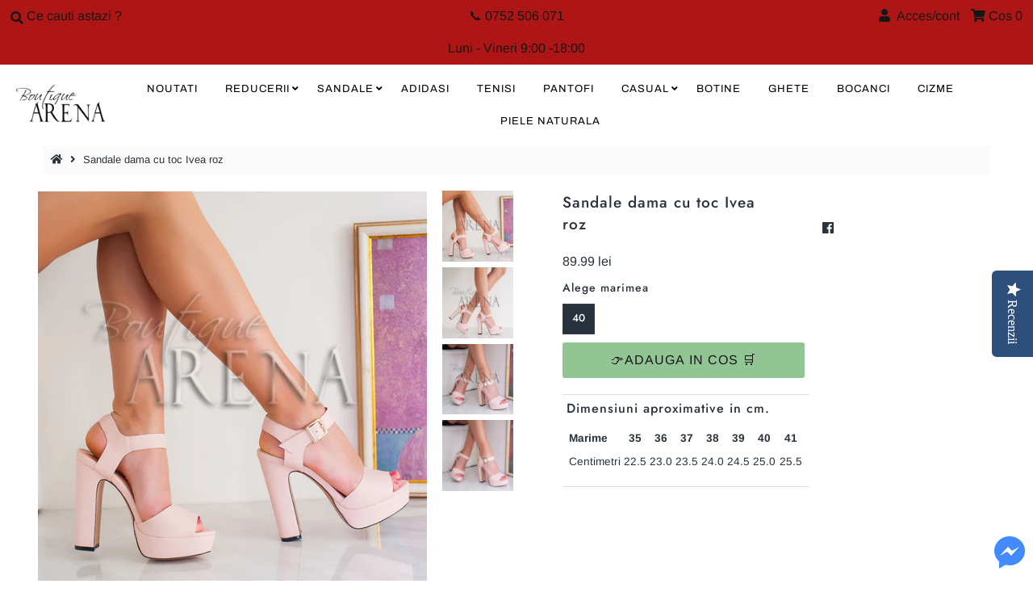

--- FILE ---
content_type: text/html; charset=utf-8
request_url: https://www.iarena.ro/products/sandale-dama-cu-toc-ivea-roz
body_size: 20416
content:
<!DOCTYPE html>
<!--[if lt IE 7 ]><html class="ie ie6" lang="en"> <![endif]-->
<!--[if IE 7 ]><html class="ie ie7" lang="en"> <![endif]-->
<!--[if IE 8 ]><html class="ie ie8" lang="en"> <![endif]-->
<!--[if (gte IE 9)|!(IE)]><!--><html lang="en" class="no-js"> <!--<![endif]-->
<head>
<!-- "snippets/SEOManager.liquid" was not rendered, the associated app was uninstalled -->

  <meta charset="utf-8" />
  



  

















  


   


   


  


     


  














    


 


   


 







































<!-- Meta
================================================== -->

  <link rel="canonical" href="https://www.iarena.ro/products/sandale-dama-cu-toc-ivea-roz" />
  

  <meta property="og:type" content="product">
  <meta property="og:title" content="Sandale dama cu toc Ivea roz">
  <meta property="og:url" content="https://www.iarena.ro/products/sandale-dama-cu-toc-ivea-roz">
  <meta property="og:description" content="Sandale dama cu toc Ivea roz
Material: Piele ecologica, toc 12.5 cm">
  
    <meta property="og:image" content="http://www.iarena.ro/cdn/shop/products/damski_sandali_na_tok_IVEA_-_PINK_2_grande.JPG?v=1571609998">
    <meta property="og:image:secure_url" content="https://www.iarena.ro/cdn/shop/products/damski_sandali_na_tok_IVEA_-_PINK_2_grande.JPG?v=1571609998">
  
    <meta property="og:image" content="http://www.iarena.ro/cdn/shop/products/damski_sandali_na_tok_IVEA_-_PINK_6_grande.JPG?v=1571609998">
    <meta property="og:image:secure_url" content="https://www.iarena.ro/cdn/shop/products/damski_sandali_na_tok_IVEA_-_PINK_6_grande.JPG?v=1571609998">
  
    <meta property="og:image" content="http://www.iarena.ro/cdn/shop/products/damski_sandali_na_tok_IVEA_-_PINK_4_grande.JPG?v=1571609998">
    <meta property="og:image:secure_url" content="https://www.iarena.ro/cdn/shop/products/damski_sandali_na_tok_IVEA_-_PINK_4_grande.JPG?v=1571609998">
  
  <meta property="og:price:amount" content="89.99">
  <meta property="og:price:currency" content="RON">

<meta property="og:site_name" content="Boutique Arena Romania">



  <meta name="twitter:card" content="summary">


  <meta name="twitter:site" content="@">


  <meta name="twitter:title" content="Sandale dama cu toc Ivea roz">
  <meta name="twitter:description" content="Sandale dama cu toc Ivea roz
Material: Piele ecologica, toc 12.5 cm">
  <meta name="twitter:image" content="https://www.iarena.ro/cdn/shop/products/damski_sandali_na_tok_IVEA_-_PINK_2_large.JPG?v=1571609998">
  <meta name="twitter:image:width" content="480">
  <meta name="twitter:image:height" content="480">



<!-- CSS
================================================== -->
  <link href="//www.iarena.ro/cdn/shop/t/4/assets/stylesheet.css?v=18760383531874382141759259649" rel="stylesheet" type="text/css" media="all" />

<!-- JS
================================================== -->
  <script src="//ajax.googleapis.com/ajax/libs/jquery/2.2.4/jquery.min.js" type="text/javascript"></script>
 <script src="//www.iarena.ro/cdn/shop/t/4/assets/eventemitter3.min.js?v=27939738353326123541669996495" type="text/javascript"></script>

  

  <script src="//www.iarena.ro/cdn/shop/t/4/assets/theme.js?v=81378216294238050081727530291" type="text/javascript"></script>
  <script src="//www.iarena.ro/cdn/shopifycloud/storefront/assets/themes_support/option_selection-b017cd28.js" type="text/javascript"></script>
  <script src="//www.iarena.ro/cdn/shop/t/4/assets/jquery.instagram.js?v=58777072800108370171575048688" type="text/javascript"></script>


  <meta name="viewport" content="width=device-width, initial-scale=1, maximum-scale=1">

<!-- Favicons
================================================== -->
  
    <link rel="shortcut icon" href="//www.iarena.ro/cdn/shop/files/Logo_Arena_32x32.png?v=1614319667" type="image/png" />
  
  
<script>
 var dataLayer = window.dataLayer || [];dataLayer.push({
  
  'cart':{
    'num_items':0,
    'value':0.0,
    'fb_cart_content':[],
    'fb_cart_ids':[],
    'ecommerce':{
    	'cart':{
    		'products':[]
  		}
	}
  }      
});
 
</script>

<script>
dataLayer.push({
  'page_type':'product',
  'rtb':'559050522657',
  'ecomm':{
  	'ecomm_pagetype':'product',
  	'ecomm_prodid':'559050522657',
    'ecomm_totalvalue':89.99
  }
}); 
</script>

  <script>window.performance && window.performance.mark && window.performance.mark('shopify.content_for_header.start');</script><meta id="shopify-digital-wallet" name="shopify-digital-wallet" content="/25244678/digital_wallets/dialog">
<link rel="alternate" type="application/json+oembed" href="https://www.iarena.ro/products/sandale-dama-cu-toc-ivea-roz.oembed">
<script async="async" src="/checkouts/internal/preloads.js?locale=ro-RO"></script>
<script id="shopify-features" type="application/json">{"accessToken":"cedeec4b0955a8fde39adf06a37a293c","betas":["rich-media-storefront-analytics"],"domain":"www.iarena.ro","predictiveSearch":true,"shopId":25244678,"locale":"ro"}</script>
<script>var Shopify = Shopify || {};
Shopify.shop = "iarena-ro.myshopify.com";
Shopify.locale = "ro";
Shopify.currency = {"active":"RON","rate":"1.0"};
Shopify.country = "RO";
Shopify.theme = {"name":"dmr 29nov2019","id":78915043415,"schema_name":"Mr Parker","schema_version":"6.9.3","theme_store_id":null,"role":"main"};
Shopify.theme.handle = "null";
Shopify.theme.style = {"id":null,"handle":null};
Shopify.cdnHost = "www.iarena.ro/cdn";
Shopify.routes = Shopify.routes || {};
Shopify.routes.root = "/";</script>
<script type="module">!function(o){(o.Shopify=o.Shopify||{}).modules=!0}(window);</script>
<script>!function(o){function n(){var o=[];function n(){o.push(Array.prototype.slice.apply(arguments))}return n.q=o,n}var t=o.Shopify=o.Shopify||{};t.loadFeatures=n(),t.autoloadFeatures=n()}(window);</script>
<script id="shop-js-analytics" type="application/json">{"pageType":"product"}</script>
<script defer="defer" async type="module" src="//www.iarena.ro/cdn/shopifycloud/shop-js/modules/v2/client.init-shop-cart-sync_BT-GjEfc.en.esm.js"></script>
<script defer="defer" async type="module" src="//www.iarena.ro/cdn/shopifycloud/shop-js/modules/v2/chunk.common_D58fp_Oc.esm.js"></script>
<script defer="defer" async type="module" src="//www.iarena.ro/cdn/shopifycloud/shop-js/modules/v2/chunk.modal_xMitdFEc.esm.js"></script>
<script type="module">
  await import("//www.iarena.ro/cdn/shopifycloud/shop-js/modules/v2/client.init-shop-cart-sync_BT-GjEfc.en.esm.js");
await import("//www.iarena.ro/cdn/shopifycloud/shop-js/modules/v2/chunk.common_D58fp_Oc.esm.js");
await import("//www.iarena.ro/cdn/shopifycloud/shop-js/modules/v2/chunk.modal_xMitdFEc.esm.js");

  window.Shopify.SignInWithShop?.initShopCartSync?.({"fedCMEnabled":true,"windoidEnabled":true});

</script>
<script>(function() {
  var isLoaded = false;
  function asyncLoad() {
    if (isLoaded) return;
    isLoaded = true;
    var urls = ["\/\/staticw2.yotpo.com\/piTTbI56ODXdwHnGDzHHj59aozeTR9SsgnEocAsY\/widget.js?shop=iarena-ro.myshopify.com"];
    for (var i = 0; i < urls.length; i++) {
      var s = document.createElement('script');
      s.type = 'text/javascript';
      s.async = true;
      s.src = urls[i];
      var x = document.getElementsByTagName('script')[0];
      x.parentNode.insertBefore(s, x);
    }
  };
  if(window.attachEvent) {
    window.attachEvent('onload', asyncLoad);
  } else {
    window.addEventListener('load', asyncLoad, false);
  }
})();</script>
<script id="__st">var __st={"a":25244678,"offset":7200,"reqid":"33608506-d144-46f2-8fe6-510fe78fcbff-1769057127","pageurl":"www.iarena.ro\/products\/sandale-dama-cu-toc-ivea-roz","u":"b8d8897402cc","p":"product","rtyp":"product","rid":559050522657};</script>
<script>window.ShopifyPaypalV4VisibilityTracking = true;</script>
<script id="captcha-bootstrap">!function(){'use strict';const t='contact',e='account',n='new_comment',o=[[t,t],['blogs',n],['comments',n],[t,'customer']],c=[[e,'customer_login'],[e,'guest_login'],[e,'recover_customer_password'],[e,'create_customer']],r=t=>t.map((([t,e])=>`form[action*='/${t}']:not([data-nocaptcha='true']) input[name='form_type'][value='${e}']`)).join(','),a=t=>()=>t?[...document.querySelectorAll(t)].map((t=>t.form)):[];function s(){const t=[...o],e=r(t);return a(e)}const i='password',u='form_key',d=['recaptcha-v3-token','g-recaptcha-response','h-captcha-response',i],f=()=>{try{return window.sessionStorage}catch{return}},m='__shopify_v',_=t=>t.elements[u];function p(t,e,n=!1){try{const o=window.sessionStorage,c=JSON.parse(o.getItem(e)),{data:r}=function(t){const{data:e,action:n}=t;return t[m]||n?{data:e,action:n}:{data:t,action:n}}(c);for(const[e,n]of Object.entries(r))t.elements[e]&&(t.elements[e].value=n);n&&o.removeItem(e)}catch(o){console.error('form repopulation failed',{error:o})}}const l='form_type',E='cptcha';function T(t){t.dataset[E]=!0}const w=window,h=w.document,L='Shopify',v='ce_forms',y='captcha';let A=!1;((t,e)=>{const n=(g='f06e6c50-85a8-45c8-87d0-21a2b65856fe',I='https://cdn.shopify.com/shopifycloud/storefront-forms-hcaptcha/ce_storefront_forms_captcha_hcaptcha.v1.5.2.iife.js',D={infoText:'Protejat prin hCaptcha',privacyText:'Confidențialitate',termsText:'Condiții'},(t,e,n)=>{const o=w[L][v],c=o.bindForm;if(c)return c(t,g,e,D).then(n);var r;o.q.push([[t,g,e,D],n]),r=I,A||(h.body.append(Object.assign(h.createElement('script'),{id:'captcha-provider',async:!0,src:r})),A=!0)});var g,I,D;w[L]=w[L]||{},w[L][v]=w[L][v]||{},w[L][v].q=[],w[L][y]=w[L][y]||{},w[L][y].protect=function(t,e){n(t,void 0,e),T(t)},Object.freeze(w[L][y]),function(t,e,n,w,h,L){const[v,y,A,g]=function(t,e,n){const i=e?o:[],u=t?c:[],d=[...i,...u],f=r(d),m=r(i),_=r(d.filter((([t,e])=>n.includes(e))));return[a(f),a(m),a(_),s()]}(w,h,L),I=t=>{const e=t.target;return e instanceof HTMLFormElement?e:e&&e.form},D=t=>v().includes(t);t.addEventListener('submit',(t=>{const e=I(t);if(!e)return;const n=D(e)&&!e.dataset.hcaptchaBound&&!e.dataset.recaptchaBound,o=_(e),c=g().includes(e)&&(!o||!o.value);(n||c)&&t.preventDefault(),c&&!n&&(function(t){try{if(!f())return;!function(t){const e=f();if(!e)return;const n=_(t);if(!n)return;const o=n.value;o&&e.removeItem(o)}(t);const e=Array.from(Array(32),(()=>Math.random().toString(36)[2])).join('');!function(t,e){_(t)||t.append(Object.assign(document.createElement('input'),{type:'hidden',name:u})),t.elements[u].value=e}(t,e),function(t,e){const n=f();if(!n)return;const o=[...t.querySelectorAll(`input[type='${i}']`)].map((({name:t})=>t)),c=[...d,...o],r={};for(const[a,s]of new FormData(t).entries())c.includes(a)||(r[a]=s);n.setItem(e,JSON.stringify({[m]:1,action:t.action,data:r}))}(t,e)}catch(e){console.error('failed to persist form',e)}}(e),e.submit())}));const S=(t,e)=>{t&&!t.dataset[E]&&(n(t,e.some((e=>e===t))),T(t))};for(const o of['focusin','change'])t.addEventListener(o,(t=>{const e=I(t);D(e)&&S(e,y())}));const B=e.get('form_key'),M=e.get(l),P=B&&M;t.addEventListener('DOMContentLoaded',(()=>{const t=y();if(P)for(const e of t)e.elements[l].value===M&&p(e,B);[...new Set([...A(),...v().filter((t=>'true'===t.dataset.shopifyCaptcha))])].forEach((e=>S(e,t)))}))}(h,new URLSearchParams(w.location.search),n,t,e,['guest_login'])})(!0,!0)}();</script>
<script integrity="sha256-4kQ18oKyAcykRKYeNunJcIwy7WH5gtpwJnB7kiuLZ1E=" data-source-attribution="shopify.loadfeatures" defer="defer" src="//www.iarena.ro/cdn/shopifycloud/storefront/assets/storefront/load_feature-a0a9edcb.js" crossorigin="anonymous"></script>
<script data-source-attribution="shopify.dynamic_checkout.dynamic.init">var Shopify=Shopify||{};Shopify.PaymentButton=Shopify.PaymentButton||{isStorefrontPortableWallets:!0,init:function(){window.Shopify.PaymentButton.init=function(){};var t=document.createElement("script");t.src="https://www.iarena.ro/cdn/shopifycloud/portable-wallets/latest/portable-wallets.ro.js",t.type="module",document.head.appendChild(t)}};
</script>
<script data-source-attribution="shopify.dynamic_checkout.buyer_consent">
  function portableWalletsHideBuyerConsent(e){var t=document.getElementById("shopify-buyer-consent"),n=document.getElementById("shopify-subscription-policy-button");t&&n&&(t.classList.add("hidden"),t.setAttribute("aria-hidden","true"),n.removeEventListener("click",e))}function portableWalletsShowBuyerConsent(e){var t=document.getElementById("shopify-buyer-consent"),n=document.getElementById("shopify-subscription-policy-button");t&&n&&(t.classList.remove("hidden"),t.removeAttribute("aria-hidden"),n.addEventListener("click",e))}window.Shopify?.PaymentButton&&(window.Shopify.PaymentButton.hideBuyerConsent=portableWalletsHideBuyerConsent,window.Shopify.PaymentButton.showBuyerConsent=portableWalletsShowBuyerConsent);
</script>
<script data-source-attribution="shopify.dynamic_checkout.cart.bootstrap">document.addEventListener("DOMContentLoaded",(function(){function t(){return document.querySelector("shopify-accelerated-checkout-cart, shopify-accelerated-checkout")}if(t())Shopify.PaymentButton.init();else{new MutationObserver((function(e,n){t()&&(Shopify.PaymentButton.init(),n.disconnect())})).observe(document.body,{childList:!0,subtree:!0})}}));
</script>
<script id="sections-script" data-sections="product-recommendations" defer="defer" src="//www.iarena.ro/cdn/shop/t/4/compiled_assets/scripts.js?v=4561"></script>
<script>window.performance && window.performance.mark && window.performance.mark('shopify.content_for_header.end');</script>

  <script type="text/javascript">
    $(window).load(function() {
      $('.collection-image').matchHeight();
    });
  </script>
  <!-- "snippets/SEOManager.liquid" was not rendered, the associated app was uninstalled -->
  <meta name="ahrefs-site-verification" content="8a6e2552b0fa2e8f78806a443f6607e098070e941e959d5584e15c25877b8579">

  

<meta name="p:domain_verify" content="9b5e747279d4c8afbf54121801a9b963"/>
  
<link href="https://monorail-edge.shopifysvc.com" rel="dns-prefetch">
<script>(function(){if ("sendBeacon" in navigator && "performance" in window) {try {var session_token_from_headers = performance.getEntriesByType('navigation')[0].serverTiming.find(x => x.name == '_s').description;} catch {var session_token_from_headers = undefined;}var session_cookie_matches = document.cookie.match(/_shopify_s=([^;]*)/);var session_token_from_cookie = session_cookie_matches && session_cookie_matches.length === 2 ? session_cookie_matches[1] : "";var session_token = session_token_from_headers || session_token_from_cookie || "";function handle_abandonment_event(e) {var entries = performance.getEntries().filter(function(entry) {return /monorail-edge.shopifysvc.com/.test(entry.name);});if (!window.abandonment_tracked && entries.length === 0) {window.abandonment_tracked = true;var currentMs = Date.now();var navigation_start = performance.timing.navigationStart;var payload = {shop_id: 25244678,url: window.location.href,navigation_start,duration: currentMs - navigation_start,session_token,page_type: "product"};window.navigator.sendBeacon("https://monorail-edge.shopifysvc.com/v1/produce", JSON.stringify({schema_id: "online_store_buyer_site_abandonment/1.1",payload: payload,metadata: {event_created_at_ms: currentMs,event_sent_at_ms: currentMs}}));}}window.addEventListener('pagehide', handle_abandonment_event);}}());</script>
<script id="web-pixels-manager-setup">(function e(e,d,r,n,o){if(void 0===o&&(o={}),!Boolean(null===(a=null===(i=window.Shopify)||void 0===i?void 0:i.analytics)||void 0===a?void 0:a.replayQueue)){var i,a;window.Shopify=window.Shopify||{};var t=window.Shopify;t.analytics=t.analytics||{};var s=t.analytics;s.replayQueue=[],s.publish=function(e,d,r){return s.replayQueue.push([e,d,r]),!0};try{self.performance.mark("wpm:start")}catch(e){}var l=function(){var e={modern:/Edge?\/(1{2}[4-9]|1[2-9]\d|[2-9]\d{2}|\d{4,})\.\d+(\.\d+|)|Firefox\/(1{2}[4-9]|1[2-9]\d|[2-9]\d{2}|\d{4,})\.\d+(\.\d+|)|Chrom(ium|e)\/(9{2}|\d{3,})\.\d+(\.\d+|)|(Maci|X1{2}).+ Version\/(15\.\d+|(1[6-9]|[2-9]\d|\d{3,})\.\d+)([,.]\d+|)( \(\w+\)|)( Mobile\/\w+|) Safari\/|Chrome.+OPR\/(9{2}|\d{3,})\.\d+\.\d+|(CPU[ +]OS|iPhone[ +]OS|CPU[ +]iPhone|CPU IPhone OS|CPU iPad OS)[ +]+(15[._]\d+|(1[6-9]|[2-9]\d|\d{3,})[._]\d+)([._]\d+|)|Android:?[ /-](13[3-9]|1[4-9]\d|[2-9]\d{2}|\d{4,})(\.\d+|)(\.\d+|)|Android.+Firefox\/(13[5-9]|1[4-9]\d|[2-9]\d{2}|\d{4,})\.\d+(\.\d+|)|Android.+Chrom(ium|e)\/(13[3-9]|1[4-9]\d|[2-9]\d{2}|\d{4,})\.\d+(\.\d+|)|SamsungBrowser\/([2-9]\d|\d{3,})\.\d+/,legacy:/Edge?\/(1[6-9]|[2-9]\d|\d{3,})\.\d+(\.\d+|)|Firefox\/(5[4-9]|[6-9]\d|\d{3,})\.\d+(\.\d+|)|Chrom(ium|e)\/(5[1-9]|[6-9]\d|\d{3,})\.\d+(\.\d+|)([\d.]+$|.*Safari\/(?![\d.]+ Edge\/[\d.]+$))|(Maci|X1{2}).+ Version\/(10\.\d+|(1[1-9]|[2-9]\d|\d{3,})\.\d+)([,.]\d+|)( \(\w+\)|)( Mobile\/\w+|) Safari\/|Chrome.+OPR\/(3[89]|[4-9]\d|\d{3,})\.\d+\.\d+|(CPU[ +]OS|iPhone[ +]OS|CPU[ +]iPhone|CPU IPhone OS|CPU iPad OS)[ +]+(10[._]\d+|(1[1-9]|[2-9]\d|\d{3,})[._]\d+)([._]\d+|)|Android:?[ /-](13[3-9]|1[4-9]\d|[2-9]\d{2}|\d{4,})(\.\d+|)(\.\d+|)|Mobile Safari.+OPR\/([89]\d|\d{3,})\.\d+\.\d+|Android.+Firefox\/(13[5-9]|1[4-9]\d|[2-9]\d{2}|\d{4,})\.\d+(\.\d+|)|Android.+Chrom(ium|e)\/(13[3-9]|1[4-9]\d|[2-9]\d{2}|\d{4,})\.\d+(\.\d+|)|Android.+(UC? ?Browser|UCWEB|U3)[ /]?(15\.([5-9]|\d{2,})|(1[6-9]|[2-9]\d|\d{3,})\.\d+)\.\d+|SamsungBrowser\/(5\.\d+|([6-9]|\d{2,})\.\d+)|Android.+MQ{2}Browser\/(14(\.(9|\d{2,})|)|(1[5-9]|[2-9]\d|\d{3,})(\.\d+|))(\.\d+|)|K[Aa][Ii]OS\/(3\.\d+|([4-9]|\d{2,})\.\d+)(\.\d+|)/},d=e.modern,r=e.legacy,n=navigator.userAgent;return n.match(d)?"modern":n.match(r)?"legacy":"unknown"}(),u="modern"===l?"modern":"legacy",c=(null!=n?n:{modern:"",legacy:""})[u],f=function(e){return[e.baseUrl,"/wpm","/b",e.hashVersion,"modern"===e.buildTarget?"m":"l",".js"].join("")}({baseUrl:d,hashVersion:r,buildTarget:u}),m=function(e){var d=e.version,r=e.bundleTarget,n=e.surface,o=e.pageUrl,i=e.monorailEndpoint;return{emit:function(e){var a=e.status,t=e.errorMsg,s=(new Date).getTime(),l=JSON.stringify({metadata:{event_sent_at_ms:s},events:[{schema_id:"web_pixels_manager_load/3.1",payload:{version:d,bundle_target:r,page_url:o,status:a,surface:n,error_msg:t},metadata:{event_created_at_ms:s}}]});if(!i)return console&&console.warn&&console.warn("[Web Pixels Manager] No Monorail endpoint provided, skipping logging."),!1;try{return self.navigator.sendBeacon.bind(self.navigator)(i,l)}catch(e){}var u=new XMLHttpRequest;try{return u.open("POST",i,!0),u.setRequestHeader("Content-Type","text/plain"),u.send(l),!0}catch(e){return console&&console.warn&&console.warn("[Web Pixels Manager] Got an unhandled error while logging to Monorail."),!1}}}}({version:r,bundleTarget:l,surface:e.surface,pageUrl:self.location.href,monorailEndpoint:e.monorailEndpoint});try{o.browserTarget=l,function(e){var d=e.src,r=e.async,n=void 0===r||r,o=e.onload,i=e.onerror,a=e.sri,t=e.scriptDataAttributes,s=void 0===t?{}:t,l=document.createElement("script"),u=document.querySelector("head"),c=document.querySelector("body");if(l.async=n,l.src=d,a&&(l.integrity=a,l.crossOrigin="anonymous"),s)for(var f in s)if(Object.prototype.hasOwnProperty.call(s,f))try{l.dataset[f]=s[f]}catch(e){}if(o&&l.addEventListener("load",o),i&&l.addEventListener("error",i),u)u.appendChild(l);else{if(!c)throw new Error("Did not find a head or body element to append the script");c.appendChild(l)}}({src:f,async:!0,onload:function(){if(!function(){var e,d;return Boolean(null===(d=null===(e=window.Shopify)||void 0===e?void 0:e.analytics)||void 0===d?void 0:d.initialized)}()){var d=window.webPixelsManager.init(e)||void 0;if(d){var r=window.Shopify.analytics;r.replayQueue.forEach((function(e){var r=e[0],n=e[1],o=e[2];d.publishCustomEvent(r,n,o)})),r.replayQueue=[],r.publish=d.publishCustomEvent,r.visitor=d.visitor,r.initialized=!0}}},onerror:function(){return m.emit({status:"failed",errorMsg:"".concat(f," has failed to load")})},sri:function(e){var d=/^sha384-[A-Za-z0-9+/=]+$/;return"string"==typeof e&&d.test(e)}(c)?c:"",scriptDataAttributes:o}),m.emit({status:"loading"})}catch(e){m.emit({status:"failed",errorMsg:(null==e?void 0:e.message)||"Unknown error"})}}})({shopId: 25244678,storefrontBaseUrl: "https://www.iarena.ro",extensionsBaseUrl: "https://extensions.shopifycdn.com/cdn/shopifycloud/web-pixels-manager",monorailEndpoint: "https://monorail-edge.shopifysvc.com/unstable/produce_batch",surface: "storefront-renderer",enabledBetaFlags: ["2dca8a86"],webPixelsConfigList: [{"id":"3416785239","configuration":"{\"yotpoStoreId\":\"piTTbI56ODXdwHnGDzHHj59aozeTR9SsgnEocAsY\"}","eventPayloadVersion":"v1","runtimeContext":"STRICT","scriptVersion":"8bb37a256888599d9a3d57f0551d3859","type":"APP","apiClientId":70132,"privacyPurposes":["ANALYTICS","MARKETING","SALE_OF_DATA"],"dataSharingAdjustments":{"protectedCustomerApprovalScopes":["read_customer_address","read_customer_email","read_customer_name","read_customer_personal_data","read_customer_phone"]}},{"id":"3006562647","configuration":"{\"pixel_id\":\"383700438717924\",\"pixel_type\":\"facebook_pixel\"}","eventPayloadVersion":"v1","runtimeContext":"OPEN","scriptVersion":"ca16bc87fe92b6042fbaa3acc2fbdaa6","type":"APP","apiClientId":2329312,"privacyPurposes":["ANALYTICS","MARKETING","SALE_OF_DATA"],"dataSharingAdjustments":{"protectedCustomerApprovalScopes":["read_customer_address","read_customer_email","read_customer_name","read_customer_personal_data","read_customer_phone"]}},{"id":"157974871","configuration":"{\"tagID\":\"2612886059307\"}","eventPayloadVersion":"v1","runtimeContext":"STRICT","scriptVersion":"18031546ee651571ed29edbe71a3550b","type":"APP","apiClientId":3009811,"privacyPurposes":["ANALYTICS","MARKETING","SALE_OF_DATA"],"dataSharingAdjustments":{"protectedCustomerApprovalScopes":["read_customer_address","read_customer_email","read_customer_name","read_customer_personal_data","read_customer_phone"]}},{"id":"shopify-app-pixel","configuration":"{}","eventPayloadVersion":"v1","runtimeContext":"STRICT","scriptVersion":"0450","apiClientId":"shopify-pixel","type":"APP","privacyPurposes":["ANALYTICS","MARKETING"]},{"id":"shopify-custom-pixel","eventPayloadVersion":"v1","runtimeContext":"LAX","scriptVersion":"0450","apiClientId":"shopify-pixel","type":"CUSTOM","privacyPurposes":["ANALYTICS","MARKETING"]}],isMerchantRequest: false,initData: {"shop":{"name":"Boutique Arena Romania","paymentSettings":{"currencyCode":"RON"},"myshopifyDomain":"iarena-ro.myshopify.com","countryCode":"RO","storefrontUrl":"https:\/\/www.iarena.ro"},"customer":null,"cart":null,"checkout":null,"productVariants":[{"price":{"amount":89.99,"currencyCode":"RON"},"product":{"title":"Sandale dama cu toc Ivea roz","vendor":"Boutique Arena","id":"559050522657","untranslatedTitle":"Sandale dama cu toc Ivea roz","url":"\/products\/sandale-dama-cu-toc-ivea-roz","type":"sandale"},"id":"7133871505441","image":{"src":"\/\/www.iarena.ro\/cdn\/shop\/products\/damski_sandali_na_tok_IVEA_-_PINK_2.JPG?v=1571609998"},"sku":"A_C1-5-300-PINK","title":"35","untranslatedTitle":"35"},{"price":{"amount":89.99,"currencyCode":"RON"},"product":{"title":"Sandale dama cu toc Ivea roz","vendor":"Boutique Arena","id":"559050522657","untranslatedTitle":"Sandale dama cu toc Ivea roz","url":"\/products\/sandale-dama-cu-toc-ivea-roz","type":"sandale"},"id":"7133871538209","image":{"src":"\/\/www.iarena.ro\/cdn\/shop\/products\/damski_sandali_na_tok_IVEA_-_PINK_2.JPG?v=1571609998"},"sku":"A_C1-5-300-PINK","title":"36","untranslatedTitle":"36"},{"price":{"amount":89.99,"currencyCode":"RON"},"product":{"title":"Sandale dama cu toc Ivea roz","vendor":"Boutique Arena","id":"559050522657","untranslatedTitle":"Sandale dama cu toc Ivea roz","url":"\/products\/sandale-dama-cu-toc-ivea-roz","type":"sandale"},"id":"7133871570977","image":{"src":"\/\/www.iarena.ro\/cdn\/shop\/products\/damski_sandali_na_tok_IVEA_-_PINK_2.JPG?v=1571609998"},"sku":"A_C1-5-300-PINK","title":"37","untranslatedTitle":"37"},{"price":{"amount":89.99,"currencyCode":"RON"},"product":{"title":"Sandale dama cu toc Ivea roz","vendor":"Boutique Arena","id":"559050522657","untranslatedTitle":"Sandale dama cu toc Ivea roz","url":"\/products\/sandale-dama-cu-toc-ivea-roz","type":"sandale"},"id":"7133871603745","image":{"src":"\/\/www.iarena.ro\/cdn\/shop\/products\/damski_sandali_na_tok_IVEA_-_PINK_2.JPG?v=1571609998"},"sku":"A_C1-5-300-PINK","title":"38","untranslatedTitle":"38"},{"price":{"amount":89.99,"currencyCode":"RON"},"product":{"title":"Sandale dama cu toc Ivea roz","vendor":"Boutique Arena","id":"559050522657","untranslatedTitle":"Sandale dama cu toc Ivea roz","url":"\/products\/sandale-dama-cu-toc-ivea-roz","type":"sandale"},"id":"7133871636513","image":{"src":"\/\/www.iarena.ro\/cdn\/shop\/products\/damski_sandali_na_tok_IVEA_-_PINK_2.JPG?v=1571609998"},"sku":"A_C1-5-300-PINK","title":"39","untranslatedTitle":"39"},{"price":{"amount":89.99,"currencyCode":"RON"},"product":{"title":"Sandale dama cu toc Ivea roz","vendor":"Boutique Arena","id":"559050522657","untranslatedTitle":"Sandale dama cu toc Ivea roz","url":"\/products\/sandale-dama-cu-toc-ivea-roz","type":"sandale"},"id":"7133871669281","image":{"src":"\/\/www.iarena.ro\/cdn\/shop\/products\/damski_sandali_na_tok_IVEA_-_PINK_2.JPG?v=1571609998"},"sku":"A_C1-5-300-PINK","title":"40","untranslatedTitle":"40"}],"purchasingCompany":null},},"https://www.iarena.ro/cdn","fcfee988w5aeb613cpc8e4bc33m6693e112",{"modern":"","legacy":""},{"shopId":"25244678","storefrontBaseUrl":"https:\/\/www.iarena.ro","extensionBaseUrl":"https:\/\/extensions.shopifycdn.com\/cdn\/shopifycloud\/web-pixels-manager","surface":"storefront-renderer","enabledBetaFlags":"[\"2dca8a86\"]","isMerchantRequest":"false","hashVersion":"fcfee988w5aeb613cpc8e4bc33m6693e112","publish":"custom","events":"[[\"page_viewed\",{}],[\"product_viewed\",{\"productVariant\":{\"price\":{\"amount\":89.99,\"currencyCode\":\"RON\"},\"product\":{\"title\":\"Sandale dama cu toc Ivea roz\",\"vendor\":\"Boutique Arena\",\"id\":\"559050522657\",\"untranslatedTitle\":\"Sandale dama cu toc Ivea roz\",\"url\":\"\/products\/sandale-dama-cu-toc-ivea-roz\",\"type\":\"sandale\"},\"id\":\"7133871669281\",\"image\":{\"src\":\"\/\/www.iarena.ro\/cdn\/shop\/products\/damski_sandali_na_tok_IVEA_-_PINK_2.JPG?v=1571609998\"},\"sku\":\"A_C1-5-300-PINK\",\"title\":\"40\",\"untranslatedTitle\":\"40\"}}]]"});</script><script>
  window.ShopifyAnalytics = window.ShopifyAnalytics || {};
  window.ShopifyAnalytics.meta = window.ShopifyAnalytics.meta || {};
  window.ShopifyAnalytics.meta.currency = 'RON';
  var meta = {"product":{"id":559050522657,"gid":"gid:\/\/shopify\/Product\/559050522657","vendor":"Boutique Arena","type":"sandale","handle":"sandale-dama-cu-toc-ivea-roz","variants":[{"id":7133871505441,"price":8999,"name":"Sandale dama cu toc Ivea roz - 35","public_title":"35","sku":"A_C1-5-300-PINK"},{"id":7133871538209,"price":8999,"name":"Sandale dama cu toc Ivea roz - 36","public_title":"36","sku":"A_C1-5-300-PINK"},{"id":7133871570977,"price":8999,"name":"Sandale dama cu toc Ivea roz - 37","public_title":"37","sku":"A_C1-5-300-PINK"},{"id":7133871603745,"price":8999,"name":"Sandale dama cu toc Ivea roz - 38","public_title":"38","sku":"A_C1-5-300-PINK"},{"id":7133871636513,"price":8999,"name":"Sandale dama cu toc Ivea roz - 39","public_title":"39","sku":"A_C1-5-300-PINK"},{"id":7133871669281,"price":8999,"name":"Sandale dama cu toc Ivea roz - 40","public_title":"40","sku":"A_C1-5-300-PINK"}],"remote":false},"page":{"pageType":"product","resourceType":"product","resourceId":559050522657,"requestId":"33608506-d144-46f2-8fe6-510fe78fcbff-1769057127"}};
  for (var attr in meta) {
    window.ShopifyAnalytics.meta[attr] = meta[attr];
  }
</script>
<script class="analytics">
  (function () {
    var customDocumentWrite = function(content) {
      var jquery = null;

      if (window.jQuery) {
        jquery = window.jQuery;
      } else if (window.Checkout && window.Checkout.$) {
        jquery = window.Checkout.$;
      }

      if (jquery) {
        jquery('body').append(content);
      }
    };

    var hasLoggedConversion = function(token) {
      if (token) {
        return document.cookie.indexOf('loggedConversion=' + token) !== -1;
      }
      return false;
    }

    var setCookieIfConversion = function(token) {
      if (token) {
        var twoMonthsFromNow = new Date(Date.now());
        twoMonthsFromNow.setMonth(twoMonthsFromNow.getMonth() + 2);

        document.cookie = 'loggedConversion=' + token + '; expires=' + twoMonthsFromNow;
      }
    }

    var trekkie = window.ShopifyAnalytics.lib = window.trekkie = window.trekkie || [];
    if (trekkie.integrations) {
      return;
    }
    trekkie.methods = [
      'identify',
      'page',
      'ready',
      'track',
      'trackForm',
      'trackLink'
    ];
    trekkie.factory = function(method) {
      return function() {
        var args = Array.prototype.slice.call(arguments);
        args.unshift(method);
        trekkie.push(args);
        return trekkie;
      };
    };
    for (var i = 0; i < trekkie.methods.length; i++) {
      var key = trekkie.methods[i];
      trekkie[key] = trekkie.factory(key);
    }
    trekkie.load = function(config) {
      trekkie.config = config || {};
      trekkie.config.initialDocumentCookie = document.cookie;
      var first = document.getElementsByTagName('script')[0];
      var script = document.createElement('script');
      script.type = 'text/javascript';
      script.onerror = function(e) {
        var scriptFallback = document.createElement('script');
        scriptFallback.type = 'text/javascript';
        scriptFallback.onerror = function(error) {
                var Monorail = {
      produce: function produce(monorailDomain, schemaId, payload) {
        var currentMs = new Date().getTime();
        var event = {
          schema_id: schemaId,
          payload: payload,
          metadata: {
            event_created_at_ms: currentMs,
            event_sent_at_ms: currentMs
          }
        };
        return Monorail.sendRequest("https://" + monorailDomain + "/v1/produce", JSON.stringify(event));
      },
      sendRequest: function sendRequest(endpointUrl, payload) {
        // Try the sendBeacon API
        if (window && window.navigator && typeof window.navigator.sendBeacon === 'function' && typeof window.Blob === 'function' && !Monorail.isIos12()) {
          var blobData = new window.Blob([payload], {
            type: 'text/plain'
          });

          if (window.navigator.sendBeacon(endpointUrl, blobData)) {
            return true;
          } // sendBeacon was not successful

        } // XHR beacon

        var xhr = new XMLHttpRequest();

        try {
          xhr.open('POST', endpointUrl);
          xhr.setRequestHeader('Content-Type', 'text/plain');
          xhr.send(payload);
        } catch (e) {
          console.log(e);
        }

        return false;
      },
      isIos12: function isIos12() {
        return window.navigator.userAgent.lastIndexOf('iPhone; CPU iPhone OS 12_') !== -1 || window.navigator.userAgent.lastIndexOf('iPad; CPU OS 12_') !== -1;
      }
    };
    Monorail.produce('monorail-edge.shopifysvc.com',
      'trekkie_storefront_load_errors/1.1',
      {shop_id: 25244678,
      theme_id: 78915043415,
      app_name: "storefront",
      context_url: window.location.href,
      source_url: "//www.iarena.ro/cdn/s/trekkie.storefront.1bbfab421998800ff09850b62e84b8915387986d.min.js"});

        };
        scriptFallback.async = true;
        scriptFallback.src = '//www.iarena.ro/cdn/s/trekkie.storefront.1bbfab421998800ff09850b62e84b8915387986d.min.js';
        first.parentNode.insertBefore(scriptFallback, first);
      };
      script.async = true;
      script.src = '//www.iarena.ro/cdn/s/trekkie.storefront.1bbfab421998800ff09850b62e84b8915387986d.min.js';
      first.parentNode.insertBefore(script, first);
    };
    trekkie.load(
      {"Trekkie":{"appName":"storefront","development":false,"defaultAttributes":{"shopId":25244678,"isMerchantRequest":null,"themeId":78915043415,"themeCityHash":"509959530657541301","contentLanguage":"ro","currency":"RON","eventMetadataId":"d1cf5713-7ee6-4725-86d0-c5d5f758a548"},"isServerSideCookieWritingEnabled":true,"monorailRegion":"shop_domain","enabledBetaFlags":["65f19447"]},"Session Attribution":{},"S2S":{"facebookCapiEnabled":true,"source":"trekkie-storefront-renderer","apiClientId":580111}}
    );

    var loaded = false;
    trekkie.ready(function() {
      if (loaded) return;
      loaded = true;

      window.ShopifyAnalytics.lib = window.trekkie;

      var originalDocumentWrite = document.write;
      document.write = customDocumentWrite;
      try { window.ShopifyAnalytics.merchantGoogleAnalytics.call(this); } catch(error) {};
      document.write = originalDocumentWrite;

      window.ShopifyAnalytics.lib.page(null,{"pageType":"product","resourceType":"product","resourceId":559050522657,"requestId":"33608506-d144-46f2-8fe6-510fe78fcbff-1769057127","shopifyEmitted":true});

      var match = window.location.pathname.match(/checkouts\/(.+)\/(thank_you|post_purchase)/)
      var token = match? match[1]: undefined;
      if (!hasLoggedConversion(token)) {
        setCookieIfConversion(token);
        window.ShopifyAnalytics.lib.track("Viewed Product",{"currency":"RON","variantId":7133871505441,"productId":559050522657,"productGid":"gid:\/\/shopify\/Product\/559050522657","name":"Sandale dama cu toc Ivea roz - 35","price":"89.99","sku":"A_C1-5-300-PINK","brand":"Boutique Arena","variant":"35","category":"sandale","nonInteraction":true,"remote":false},undefined,undefined,{"shopifyEmitted":true});
      window.ShopifyAnalytics.lib.track("monorail:\/\/trekkie_storefront_viewed_product\/1.1",{"currency":"RON","variantId":7133871505441,"productId":559050522657,"productGid":"gid:\/\/shopify\/Product\/559050522657","name":"Sandale dama cu toc Ivea roz - 35","price":"89.99","sku":"A_C1-5-300-PINK","brand":"Boutique Arena","variant":"35","category":"sandale","nonInteraction":true,"remote":false,"referer":"https:\/\/www.iarena.ro\/products\/sandale-dama-cu-toc-ivea-roz"});
      }
    });


        var eventsListenerScript = document.createElement('script');
        eventsListenerScript.async = true;
        eventsListenerScript.src = "//www.iarena.ro/cdn/shopifycloud/storefront/assets/shop_events_listener-3da45d37.js";
        document.getElementsByTagName('head')[0].appendChild(eventsListenerScript);

})();</script>
  <script>
  if (!window.ga || (window.ga && typeof window.ga !== 'function')) {
    window.ga = function ga() {
      (window.ga.q = window.ga.q || []).push(arguments);
      if (window.Shopify && window.Shopify.analytics && typeof window.Shopify.analytics.publish === 'function') {
        window.Shopify.analytics.publish("ga_stub_called", {}, {sendTo: "google_osp_migration"});
      }
      console.error("Shopify's Google Analytics stub called with:", Array.from(arguments), "\nSee https://help.shopify.com/manual/promoting-marketing/pixels/pixel-migration#google for more information.");
    };
    if (window.Shopify && window.Shopify.analytics && typeof window.Shopify.analytics.publish === 'function') {
      window.Shopify.analytics.publish("ga_stub_initialized", {}, {sendTo: "google_osp_migration"});
    }
  }
</script>
<script
  defer
  src="https://www.iarena.ro/cdn/shopifycloud/perf-kit/shopify-perf-kit-3.0.4.min.js"
  data-application="storefront-renderer"
  data-shop-id="25244678"
  data-render-region="gcp-us-east1"
  data-page-type="product"
  data-theme-instance-id="78915043415"
  data-theme-name="Mr Parker"
  data-theme-version="6.9.3"
  data-monorail-region="shop_domain"
  data-resource-timing-sampling-rate="10"
  data-shs="true"
  data-shs-beacon="true"
  data-shs-export-with-fetch="true"
  data-shs-logs-sample-rate="1"
  data-shs-beacon-endpoint="https://www.iarena.ro/api/collect"
></script>
</head>

<body class="gridlock shifter shifter-left product">
  <div id="shopify-section-mobile-navigation" class="shopify-section"><nav class="shifter-navigation" data-section-id="mobile-navigation" data-section-type="mobile-navigation">

  
    <div class="mobile-nav-block" >
    
        <div class="search-box">
          <form action="/search" method="get" class="search-form">
            <input type="text" name="q" id="q" class="search-field" placeholder="Ce cauti astazi ?" />
          </form>
          <div class="clear"></div>
        </div>
      
  </div>
  
    <div class="mobile-nav-block" >
    
        <div class="mobile-menu">
          <ul id="accordion" class="top-level-list">
            
              
                <li class="top-level-link">
                  <a href="/collections/noutati">NOUTATI</a>
                </li>
              
            
              
                <li class="accordion-toggle has_sub_menu top-level-link" aria-haspopup="true" aria-expanded="false"><a href="/collections/sandale">SANDALE</a></li>
                <div class="accordion-content second-level-list">
                  <ul class="sub">
                    
                      
                        <li class="second-level-link">
                          <a href="/collections/sandale-elegante-cu-toc">
                            SANDALE CU TOC SUBTIRE
                          </a>
                        </li>
                      
                    
                      
                        <li class="second-level-link">
                          <a href="/collections/sandale-cu-toc-gros">
                            SANDALE CU TOC GROS
                          </a>
                        </li>
                      
                    
                      
                        <li class="second-level-link">
                          <a href="/collections/sandale-cu-toc-si-platforma">
                            SANDALE CU TOC SI PLATFORMA
                          </a>
                        </li>
                      
                    
                      
                        <li class="second-level-link">
                          <a href="/collections/sandale-cu-toc-mic">
                            SANDALE CU TOC MIC
                          </a>
                        </li>
                      
                    
                      
                        <li class="second-level-link">
                          <a href="/collections/sandale-joase">
                            SANDALE CU TALPA JOASA
                          </a>
                        </li>
                      
                    
                      
                        <li class="second-level-link">
                          <a href="/collections/sandale-cu-platforma">
                            SANDALE CU PLATFORMA
                          </a>
                        </li>
                      
                    
                      
                        <li class="second-level-link">
                          <a href="/collections/papuci">
                            PAPUCI
                          </a>
                        </li>
                      
                    
                  </ul>
                </div>
              
            
              
                <li class="top-level-link">
                  <a href="/collections/tenisi">TENISI</a>
                </li>
              
            
              
                <li class="top-level-link">
                  <a href="/collections/reduceri-sandale-si-papuci">REDUCERII VARA</a>
                </li>
              
            
              
                <li class="top-level-link">
                  <a href="/collections/pantofi-1">PANTOFII</a>
                </li>
              
            
              
                <li class="top-level-link">
                  <a href="/collections/pantofi-cu-toc">PANTOFI CU TOC SUBTIRE</a>
                </li>
              
            
              
                <li class="top-level-link">
                  <a href="/collections/pantofi-dama-cu-toc-gros">PANTOFI CU TOC GROS</a>
                </li>
              
            
              
                <li class="top-level-link">
                  <a href="/collections/pantofi-cu-toc-mic">PANTOFI CU TOC MIC</a>
                </li>
              
            
              
                <li class="top-level-link">
                  <a href="/collections/pantofi-cu-toc-si-platforma">PANTOFI CU TOC SI PLATFORMA</a>
                </li>
              
            
              
                <li class="top-level-link">
                  <a href="/collections/ghete">GHETE</a>
                </li>
              
            
              
                <li class="top-level-link">
                  <a href="/collections/botine">BOTINE</a>
                </li>
              
            
              
                <li class="top-level-link">
                  <a href="/collections/cizme">CIZME</a>
                </li>
              
            
              
                <li class="top-level-link">
                  <a href="/collections/bocanci">BOCANCI</a>
                </li>
              
            
              
                <li class="top-level-link">
                  <a href="/collections/incaltaminte-piele">PIELE NATURALA</a>
                </li>
              
            
              
                <li class="top-level-link">
                  <a href="/collections/pantofi-sport-dama">ADIDASI</a>
                </li>
              
            
              
                <li class="accordion-toggle has_sub_menu top-level-link" aria-haspopup="true" aria-expanded="false"><a href="/collections/pantofi-casual">CASUAL</a></li>
                <div class="accordion-content second-level-list">
                  <ul class="sub">
                    
                      
                        <li class="second-level-link">
                          <a href="/collections/espadrile">
                            ESPADRILE
                          </a>
                        </li>
                      
                    
                      
                        <li class="second-level-link">
                          <a href="/collections/mocasini-1">
                            MOCASINI
                          </a>
                        </li>
                      
                    
                      
                        <li class="second-level-link">
                          <a href="/collections/balerini">
                            BALERINI
                          </a>
                        </li>
                      
                    
                  </ul>
                </div>
              
            
              
                <li class="top-level-link">
                  <a href="/collections/jachete-geci">JACHETE &amp; GEGI</a>
                </li>
              
            
            
              
                <li class="top-level-link"><i class="fas fa-user" aria-hidden="true"></i>&nbsp;&nbsp;<a href="/account/login">Acces/cont</a></li>
              
            
          </ul>
          <style media="screen">
            
              .mobile-nav-block .mobile-menu {
                padding: 0 6px 0 5px;
              }
            
              .shifter-navigation .top-level-link {
                background-color: #ffffff;
                color: #161616 !important;
              }
              .shifter-navigation .top-level-link a {
                color: #161616 !important;
              }
              .shifter-navigation .second-level-link  {
                background-color: #ffffff;
                color: #d21212 !important;
              }
              .shifter-navigation .second-level-link a {
                color: #d21212 !important;
              }
              .shifter-navigation .third-level-link {
                background-color: #ffffff;
                color: #b4afaf !important;
              }
              .shifter-navigation .third-level-link a {
                color: #b4afaf !important;
              }
            </style>
        </div>
      
  </div>
  
    <div class="mobile-nav-block" >
    
        <div class="cart-status">
          <a href="/cart">
            <span class="cart-count">0</span>
            
              <i class="fas fa-shopping-cart" aria-hidden="true"></i>
            
            Cosul meu
          </a>
        </div>
    
  </div>
  
    <div class="mobile-nav-block" >
    
        <div class="featured-text">
          <p><strong>🆓TRANSPORT GRATUIT  🆓</strong></p><p></p><p>Transport <strong>gratuit</strong> la comenzi mai mari de 3<strong>00 lei</strong>.</p>
        </div>
      
  </div>
  
</nav>

<style>
    .shifter-navigation {
      border: 0px solid #ffffff;
      background-color: #ffffff;
    }
    .shifter-navigation .cart-status a,
    .shifter-navigation .featured-text p,
    .shifter-navigation .social-icons a {
      color: #4c4c4c !important;
    }
    .shifter-navigation input::placeholder {
      color: #4c4c4c !important;
      opacity: 1;
    }
    .shifter-navigation input:-ms-input-placeholder {
      color: #4c4c4c !important;
      opacity: 1;
    }
    .shifter-navigation input::-ms-input-placeholder {
      color: #4c4c4c !important;
      opacity: 1;
    }
    .shifter-navigation ul#accordion > li  {
      border-bottom: 1px solid #ffffff !important;
    }
    .shifter-navigation ul#accordion ul.sub li {
      border-bottom: 0px solid #ffffff !important;
    }
    .shifter-navigation .cart-status a {
      padding: 10px;
      border: 1px solid #ffffff;
      width: 88%;
      margin: 0 auto;
      position: relative;
      display: block;
    }
    .shifter-navigation .cart-count {
      position: absolute;
      background: #4c4c4c;
      border-radius: 50%;
      width: 30px;
      height: 30px;
      top: 7px;
      right: 10px;
      color: #ffffff;
      line-height: 30px;
      text-align: center;
     }
     ul#accordion li, .accordion-toggle, .accordion-toggle2 {
       border-bottom: 0px solid #ffffff;
     }
     .shifter-navigation input#q {
       border: 1px solid #ffffff;
     }
</style>

</div>

  <div id="CartDrawer" class="drawer drawer--right">
  <div class="drawer__header">
    <div class="table-cell">
    <h3>Cosul meu</h3>
    </div>
    <div class="table-cell">
    <span class="drawer__close js-drawer-close">
        Inchide
    </span>
    </div>
  </div>
  <div id="CartContainer"></div>
</div>


  <div class="shifter-page is-moved-by-drawer" id="PageContainer">
    <div id="shopify-section-header" class="shopify-section"><div class="header-section" data-section-id="header" data-section-type="header-section">
  <header >
    <div class="gridlock-fluid"><div class="row">
      <div class="row">
        <div class="header-inner">
          <div id="header-search" class="desktop-3 tablet-hide mobile-hide">
            <form action="/search" method="get">
              <input type="text" name="q" id="q" placeholder="Ce cauti astazi ?" />
            </form>
          </div>

          <div id="message" class="announcement-bar desktop-6 tablet-6 mobile-3">
            
              <p>📞 0752 506 071 </p><p>Luni - Vineri  9:00 -18:00</p>
            
          </div>

          <div class="mobile-trigger mobile-1 tablet-2">
            <span class="shifter-handle">
              <i class="fas fa-bars"></i>
            </span>
          </div>

          <div id="mobile-logo" class="desktop-hide mobile-1 tablet-2">
            
              
              <a href="/">
                <img src="//www.iarena.ro/cdn/shop/files/logoblk_78d1d7df-46eb-48c8-a7f1-c880fad2f3c2_600x.png?v=1614319475" alt="Boutique Arena Romania" itemprop="logo">
              </a>
            
          </div>
          <ul id="cart" class="desktop-3 tablet-2 mobile-1">
            
              
                <li class="customer-login"><a href="/account/login"><i class="fas fa-user" aria-hidden="true"></i>&nbsp;&nbsp;Acces/cont</a></li>
              
            
            
            <li>
              <a href="/cart" class="site-header__cart-toggle js-drawer-open-right" aria-controls="CartDrawer" aria-expanded="false">
                <i class="fas fa-shopping-cart" aria-hidden="true"></i><span class="cart-name">&nbsp;Cos</span> <span class="cart-count">0</span>
              </a>
            </li>
          </ul>
        </div>
      </div>
    </div></div>
    <div class="clear"></div>
  </header>
  <div class="clear"></div>
  
  <div class="header-wrapper">
    <div class="gridlock-fluid"><div class="row">
    <div class="row">
      
      

      
      
        
        <div id="logo" class="inline logo-left">
          
            
            <a href="/">
              <img src="//www.iarena.ro/cdn/shop/files/logoblk_78d1d7df-46eb-48c8-a7f1-c880fad2f3c2_600x.png?v=1614319475" alt="Boutique Arena Romania" itemprop="logo">
            </a>
          
        </div>
      
      

      

      

      <nav class="nav-inline nav-center">

        
        
          <ul class="nav ">

  
  

    

    
     
      <li class="no-dropdown first-level">
        <a class="first-level" href="/collections/noutati">
          NOUTATI
        </a>
      </li>
     
    

  
  

    

    
      
        <li class="simple dropdown has_sub_menu first-level" aria-haspopup="true" aria-expanded="false">
        <a class="dlink first-level" href="/collections/reduceri-sandale-si-papuci">REDUCERII</a>
        <ul class="submenu">
          
            
              <li>
                <a class="second-level" href="/collections/reduceri-sandale-si-papuci">
                  Sandale ieftine
                </a>
              </li>
            
          
            
              <li>
                <a class="second-level" href="/collections/reduceri-papuci">
                  Papuci ieftine
                </a>
              </li>
            
          
            
              <li>
                <a class="second-level" href="/collections/reduceri">
                  Reduceri ghete
                </a>
              </li>
            
          
            
              <li>
                <a class="second-level" href="/collections/reduceri-cizme">
                  Reduceri cizme
                </a>
              </li>
            
          
            
              <li>
                <a class="second-level" href="/collections/reduceri-botine">
                  Reduceri botine
                </a>
              </li>
            
          
        </ul>
      </li>
      
    

  
  

    

    
      
        <li class="simple dropdown has_sub_menu first-level" aria-haspopup="true" aria-expanded="false">
        <a class="dlink first-level" href="/collections/sandale">SANDALE</a>
        <ul class="submenu">
          
            
              <li>
                <a class="second-level" href="/collections/sandale-elegante-cu-toc">
                  CU TOC SUBTIRE
                </a>
              </li>
            
          
            
              <li>
                <a class="second-level" href="/collections/sandale-cu-toc-gros">
                  CU TOC GROS
                </a>
              </li>
            
          
            
              <li>
                <a class="second-level" href="/collections/sandale-cu-toc-si-platforma">
                  CU TOC SI PLATFORMA
                </a>
              </li>
            
          
            
              <li>
                <a class="second-level" href="/collections/sandale-joase">
                  CU TALPA JOASA
                </a>
              </li>
            
          
            
              <li>
                <a class="second-level" href="/collections/sandale-cu-platforma">
                  CU PLATFORMA
                </a>
              </li>
            
          
            
              <li>
                <a class="second-level" href="/collections/papuci">
                  PAPUCI
                </a>
              </li>
            
          
        </ul>
      </li>
      
    

  
  

    

    
     
      <li class="no-dropdown first-level">
        <a class="first-level" href="/collections/pantofi-sport-dama">
          ADIDASI
        </a>
      </li>
     
    

  
  

    

    
     
      <li class="no-dropdown first-level">
        <a class="first-level" href="/collections/tenisi">
          TENISI
        </a>
      </li>
     
    

  
  

    

    
     
      <li class="no-dropdown first-level">
        <a class="first-level" href="/collections/pantofi-1">
          PANTOFI 
        </a>
      </li>
     
    

  
  

    

    
      
        <li class="simple dropdown has_sub_menu first-level" aria-haspopup="true" aria-expanded="false">
        <a class="dlink first-level" href="/collections/pantofi-casual">CASUAL</a>
        <ul class="submenu">
          
            
              <li>
                <a class="second-level" href="/collections/balerini">
                  BALERINI
                </a>
              </li>
            
          
            
              <li>
                <a class="second-level" href="/collections/espadrile">
                  ESPADRILE
                </a>
              </li>
            
          
            
              <li>
                <a class="second-level" href="/collections/mocasini-1">
                  MOCASINI
                </a>
              </li>
            
          
        </ul>
      </li>
      
    

  
  

    

    
     
      <li class="no-dropdown first-level">
        <a class="first-level" href="/collections/botine">
          BOTINE
        </a>
      </li>
     
    

  
  

    

    
     
      <li class="no-dropdown first-level">
        <a class="first-level" href="/collections/ghete">
          GHETE
        </a>
      </li>
     
    

  
  

    

    
     
      <li class="no-dropdown first-level">
        <a class="first-level" href="/collections/bocanci">
          BOCANCI
        </a>
      </li>
     
    

  
  

    

    
     
      <li class="no-dropdown first-level">
        <a class="first-level" href="/collections/cizme">
          CIZME
        </a>
      </li>
     
    

  
  

    

    
     
      <li class="no-dropdown first-level">
        <a class="first-level" href="/collections/incaltaminte-piele">
          PIELE NATURALA
        </a>
      </li>
     
    

</ul>

        

        
        
      </nav>
    </div>
    </div></div>
  </div>

  <div class="clear"></div>

</div>
<style>
/* Nav Header Over Content */

  .header-wrapper {
    background: #ffffff;
  }
  .header-wrapper ul.nav {
    background: #ffffff;
  }


/* Nav Text Logo */

  #logo {
    line-height: 0;
  }
  #logo img {
    max-width: 120px;
  }


#logo a {
  font-size: inherit;
  font-weight: ;
  line-height: inherit
}
#mobile-logo {
  
}

/* Nav Search */



  
header ul#cart li {
  height: 32px;
  vertical-align: top;
}
header #header-search input#q::-webkit-input-placeholder {
  line-height: 28px;
  height: 32px;
}
header #header-search input#q::-moz-placeholder {
  line-height: 28px;
  height: 32px;
}
header #header-search input#q:-moz-placeholder {
  line-height: 28px;
  height: 32px;
}
header #header-search input#q:-ms-input-placeholder {
  line-height: 28px;
  height: 32px;
}

.searchbox form #q {
  font-size: px;
  font-family: ;
}

.announcement-bar p {
  font-size: 16px;
  margin-bottom: 0;
}
.cart-name, .cart-count, header #header-search input#q {
  font-size: 16px;
}.header-wrapper ul.nav li a {
  padding: 0px 15px;
}

/* Logo Settings */

  @media screen and ( min-width: 981px ) {
    #logo {
      display: inline-block;
      
      float: none;
      
      vertical-align: middle;
    }
    #logo img {
      display: inline-block;
      vertical-align: middle;
    }
    nav.nav-inline {
      display: inline-block;
      float: none !important;
      vertical-align: middle;
      margin: 0 !important;
    }
  }


/* Nav Hover Effects */

  .header-wrapper ul.nav li.first-level:hover a.first-level:after {
    content: "";
    background-color: #161616;
    height: 3px;
    width: 100%;
    position: absolute;
    bottom: 0;
    left: 0;
  }


/* Position Left Align Logo Inline Nav Aligned Right */


/* Nav Borders */



/* Position Left Align Logo Inline Nav */

  .header-wrapper .inline.logo-left {
    width: calc(120px + 10px);
    padding-left: 15px;
  }

  .header-wrapper .nav-inline {
    width: calc(95% - 120px);
  }


/* Position Left Align Logo Above Nav */

</style>


</div>

    


    
    

    
      <div class="row">
  <div id="breadcrumb" class="desktop-12  tablet-6 mobile-3">
    <a href="/" class="homepage-link" title="Inapoi in prima pagina"><i class="fas fa-home" aria-hidden="true"></i></a>
    
      
    <!--
        <span class="separator"><i class="fas fa-angle-right" aria-hidden="true"></i></span>
        <a href="/collections/types?q=sandale" title="sandale">sandale</a>
    -->
      
    <span class="separator"><i class="fas fa-angle-right" aria-hidden="true"></i></span>
    <span class="page-title">Sandale dama cu toc Ivea roz</span>
    
  </div>

</div>
    
    <div id="content" class="row">
      
      <div id="shopify-section-product-template" class="shopify-section">



<div itemscope itemtype="http://schema.org/Product"
  id="product-559050522657"
  class="product-page product-template"
  data-product-id="559050522657"
  data-section-id="product-template"
  data-section-type="product-section">

  <meta itemprop="name" content="Sandale dama cu toc Ivea roz">
  <meta itemprop="url" content="https://www.iarena.ro/products/sandale-dama-cu-toc-ivea-roz">
  <meta itemprop="image" content="//www.iarena.ro/cdn/shop/products/damski_sandali_na_tok_IVEA_-_PINK_2_800x.JPG?v=1571609998">
  <meta itemprop="priceCurrency" content="RON">
  <link itemprop="availability" href="http://schema.org/InStock">
  <script id="product-json" type="application/json">
  {
      "id": 559050522657,
      "title": "Sandale dama cu toc Ivea roz",
      "handle": "sandale-dama-cu-toc-ivea-roz",
      "description": "\u003cp\u003eSandale dama cu toc Ivea roz\u003c\/p\u003e\n\u003cp\u003eMaterial: Piele ecologica, toc 12.5 cm\u003c\/p\u003e",
      "vendor": "Boutique Arena",
      "type": "sandale",
      "tags": ["CALAPOD_F-STANDART","COLOR_PINK","MATERIAL-EXT_PIELE-ECO","MATERIAL-INT_PIELE-ECO","MODEL-TALPA_CU-TOC-GROS","MODEL-TALPA_CU-TOC-SI-PLATFORMA","SIZE_40","TOC_12-5"],
      "price": 8999,
      "price_min": 8999,
      "price_max": 8999,
      "available": true,
      "price_varies": false,
      "compare_at_price_min": 0,
      "compare_at_price_max": 0,
      "compare_at_price_varies": false,
      "variants": [
        {
          "id": 7133871505441,
          "title": "35",
          "option1": "35",
          "option2": null,
          "option3": null,
          "featured_image": {
              "id": null,
              "product_id": null,
              "position": null,
              "alt": null,
              "width": null,
              "height": null,
              "src": null
          },
          "available": false,
          "price": 8999,
          "compare_at_price": null,
          "inventory_management": "shopify",
          "inventory_quantity": 0,
          "sku": "A_C1-5-300-PINK",
          "weight": 800,
          "weight_unit": "kg",
          "weight_in_unit": 0.8
        },
      
        {
          "id": 7133871538209,
          "title": "36",
          "option1": "36",
          "option2": null,
          "option3": null,
          "featured_image": {
              "id": null,
              "product_id": null,
              "position": null,
              "alt": null,
              "width": null,
              "height": null,
              "src": null
          },
          "available": false,
          "price": 8999,
          "compare_at_price": null,
          "inventory_management": "shopify",
          "inventory_quantity": 0,
          "sku": "A_C1-5-300-PINK",
          "weight": 800,
          "weight_unit": "kg",
          "weight_in_unit": 0.8
        },
      
        {
          "id": 7133871570977,
          "title": "37",
          "option1": "37",
          "option2": null,
          "option3": null,
          "featured_image": {
              "id": null,
              "product_id": null,
              "position": null,
              "alt": null,
              "width": null,
              "height": null,
              "src": null
          },
          "available": false,
          "price": 8999,
          "compare_at_price": null,
          "inventory_management": "shopify",
          "inventory_quantity": 0,
          "sku": "A_C1-5-300-PINK",
          "weight": 800,
          "weight_unit": "kg",
          "weight_in_unit": 0.8
        },
      
        {
          "id": 7133871603745,
          "title": "38",
          "option1": "38",
          "option2": null,
          "option3": null,
          "featured_image": {
              "id": null,
              "product_id": null,
              "position": null,
              "alt": null,
              "width": null,
              "height": null,
              "src": null
          },
          "available": false,
          "price": 8999,
          "compare_at_price": null,
          "inventory_management": "shopify",
          "inventory_quantity": 0,
          "sku": "A_C1-5-300-PINK",
          "weight": 800,
          "weight_unit": "kg",
          "weight_in_unit": 0.8
        },
      
        {
          "id": 7133871636513,
          "title": "39",
          "option1": "39",
          "option2": null,
          "option3": null,
          "featured_image": {
              "id": null,
              "product_id": null,
              "position": null,
              "alt": null,
              "width": null,
              "height": null,
              "src": null
          },
          "available": false,
          "price": 8999,
          "compare_at_price": null,
          "inventory_management": "shopify",
          "inventory_quantity": 0,
          "sku": "A_C1-5-300-PINK",
          "weight": 800,
          "weight_unit": "kg",
          "weight_in_unit": 0.8
        },
      
        {
          "id": 7133871669281,
          "title": "40",
          "option1": "40",
          "option2": null,
          "option3": null,
          "featured_image": {
              "id": null,
              "product_id": null,
              "position": null,
              "alt": null,
              "width": null,
              "height": null,
              "src": null
          },
          "available": true,
          "price": 8999,
          "compare_at_price": null,
          "inventory_management": "shopify",
          "inventory_quantity": 1,
          "sku": "A_C1-5-300-PINK",
          "weight": 800,
          "weight_unit": "kg",
          "weight_in_unit": 0.8
        }
      ],
      "images": ["\/\/www.iarena.ro\/cdn\/shop\/products\/damski_sandali_na_tok_IVEA_-_PINK_2.JPG?v=1571609998","\/\/www.iarena.ro\/cdn\/shop\/products\/damski_sandali_na_tok_IVEA_-_PINK_6.JPG?v=1571609998","\/\/www.iarena.ro\/cdn\/shop\/products\/damski_sandali_na_tok_IVEA_-_PINK_4.JPG?v=1571609998","\/\/www.iarena.ro\/cdn\/shop\/products\/damski_sandali_na_tok_IVEA_-_PINK_5.JPG?v=1571609998"],
      "featured_image": "\/\/www.iarena.ro\/cdn\/shop\/products\/damski_sandali_na_tok_IVEA_-_PINK_2.JPG?v=1571609998",
      "options": ["Alege marimea"],
      "url": "\/products\/sandale-dama-cu-toc-ivea-roz"
  }
</script>


  <section class="product-top">
    <div class="product-left" data-aos="zoom-in">
      <div id="product-images" data-product-gallery>
        
          
            







<div class="product-main-images desktop-10 tablet-6 mobile-3">
  <div class="product-image-container" style="padding-bottom: 100.0%;">
    
      
      

      <a class="fancybox" href="//www.iarena.ro/cdn/shop/products/damski_sandali_na_tok_IVEA_-_PINK_2_1000x.JPG?v=1571609998">
        <div class="product-main-image selected" data-image-id="2131517341729">
            <img id="559050522657" class="product__image lazyload lazyload-fade"
            data-src="//www.iarena.ro/cdn/shop/products/damski_sandali_na_tok_IVEA_-_PINK_2_{width}x.JPG?v=1571609998"
            data-sizes="auto"
            data-zoom-src="//www.iarena.ro/cdn/shop/products/damski_sandali_na_tok_IVEA_-_PINK_2_{width}x.JPG?v=1571609998"
            alt="Sandale dama cu toc Ivea roz">

            <noscript>
              <img id="559050522657" class="product-main-image" src="//www.iarena.ro/cdn/shop/products/damski_sandali_na_tok_IVEA_-_PINK_2_800x.JPG?v=1571609998" alt='Sandale dama cu toc Ivea roz'/>
            </noscript>
        </div>
      </a>
    
      
      

      <a class="fancybox" href="//www.iarena.ro/cdn/shop/products/damski_sandali_na_tok_IVEA_-_PINK_6_1000x.JPG?v=1571609998">
        <div class="product-main-image " data-image-id="2131517276193">
            <img id="559050522657" class="product__image lazyload lazyload-fade"
            data-src="//www.iarena.ro/cdn/shop/products/damski_sandali_na_tok_IVEA_-_PINK_6_{width}x.JPG?v=1571609998"
            data-sizes="auto"
            data-zoom-src="//www.iarena.ro/cdn/shop/products/damski_sandali_na_tok_IVEA_-_PINK_6_{width}x.JPG?v=1571609998"
            alt="Sandale dama cu toc Ivea roz">

            <noscript>
              <img id="559050522657" class="product-main-image" src="//www.iarena.ro/cdn/shop/products/damski_sandali_na_tok_IVEA_-_PINK_6_800x.JPG?v=1571609998" alt='Sandale dama cu toc Ivea roz'/>
            </noscript>
        </div>
      </a>
    
      
      

      <a class="fancybox" href="//www.iarena.ro/cdn/shop/products/damski_sandali_na_tok_IVEA_-_PINK_4_1000x.JPG?v=1571609998">
        <div class="product-main-image " data-image-id="2131517407265">
            <img id="559050522657" class="product__image lazyload lazyload-fade"
            data-src="//www.iarena.ro/cdn/shop/products/damski_sandali_na_tok_IVEA_-_PINK_4_{width}x.JPG?v=1571609998"
            data-sizes="auto"
            data-zoom-src="//www.iarena.ro/cdn/shop/products/damski_sandali_na_tok_IVEA_-_PINK_4_{width}x.JPG?v=1571609998"
            alt="Sandale dama cu toc Ivea roz">

            <noscript>
              <img id="559050522657" class="product-main-image" src="//www.iarena.ro/cdn/shop/products/damski_sandali_na_tok_IVEA_-_PINK_4_800x.JPG?v=1571609998" alt='Sandale dama cu toc Ivea roz'/>
            </noscript>
        </div>
      </a>
    
      
      

      <a class="fancybox" href="//www.iarena.ro/cdn/shop/products/damski_sandali_na_tok_IVEA_-_PINK_5_1000x.JPG?v=1571609998">
        <div class="product-main-image " data-image-id="2131517210657">
            <img id="559050522657" class="product__image lazyload lazyload-fade"
            data-src="//www.iarena.ro/cdn/shop/products/damski_sandali_na_tok_IVEA_-_PINK_5_{width}x.JPG?v=1571609998"
            data-sizes="auto"
            data-zoom-src="//www.iarena.ro/cdn/shop/products/damski_sandali_na_tok_IVEA_-_PINK_5_{width}x.JPG?v=1571609998"
            alt="Sandale dama cu toc Ivea roz">

            <noscript>
              <img id="559050522657" class="product-main-image" src="//www.iarena.ro/cdn/shop/products/damski_sandali_na_tok_IVEA_-_PINK_5_800x.JPG?v=1571609998" alt='Sandale dama cu toc Ivea roz'/>
            </noscript>
        </div>
      </a>
    
  </div>
  <style>
    @media screen and (max-width: 980px) {
      .product-image-container { padding-bottom: unset !important;}
      .product-image-container {
        overflow: initial !important;
        height: initial !important;
      }

      .product-image-container .product-main-image {
        position: relative !important;
        top: initial !important;
        visibility: visible !important;
        margin-bottom: 20px;
        display: block !important;
      }
    }
  </style>
</div>


  <div id="thumbnail-gallery" class="desktop-2 tablet-hide mobile-hide">
    
      
        

        <div class="product-thumbnail selected" data-image-id="2131517341729">
          <img class="lazyload lazyload-fade"
            data-src="//www.iarena.ro/cdn/shop/products/damski_sandali_na_tok_IVEA_-_PINK_2_{width}x.JPG?v=1571609998"
            data-sizes="auto"
            data-image-id="2131517341729"
            alt="Sandale dama cu toc Ivea roz">

          <noscript>
            <img class="product-thumbnail" src="//www.iarena.ro/cdn/shop/products/damski_sandali_na_tok_IVEA_-_PINK_2_100x.JPG?v=1571609998" alt="Sandale dama cu toc Ivea roz" />
          </noscript>
        </div>
      
        

        <div class="product-thumbnail " data-image-id="2131517276193">
          <img class="lazyload lazyload-fade"
            data-src="//www.iarena.ro/cdn/shop/products/damski_sandali_na_tok_IVEA_-_PINK_6_{width}x.JPG?v=1571609998"
            data-sizes="auto"
            data-image-id="2131517276193"
            alt="Sandale dama cu toc Ivea roz">

          <noscript>
            <img class="product-thumbnail" src="//www.iarena.ro/cdn/shop/products/damski_sandali_na_tok_IVEA_-_PINK_6_100x.JPG?v=1571609998" alt="Sandale dama cu toc Ivea roz" />
          </noscript>
        </div>
      
        

        <div class="product-thumbnail " data-image-id="2131517407265">
          <img class="lazyload lazyload-fade"
            data-src="//www.iarena.ro/cdn/shop/products/damski_sandali_na_tok_IVEA_-_PINK_4_{width}x.JPG?v=1571609998"
            data-sizes="auto"
            data-image-id="2131517407265"
            alt="Sandale dama cu toc Ivea roz">

          <noscript>
            <img class="product-thumbnail" src="//www.iarena.ro/cdn/shop/products/damski_sandali_na_tok_IVEA_-_PINK_4_100x.JPG?v=1571609998" alt="Sandale dama cu toc Ivea roz" />
          </noscript>
        </div>
      
        

        <div class="product-thumbnail " data-image-id="2131517210657">
          <img class="lazyload lazyload-fade"
            data-src="//www.iarena.ro/cdn/shop/products/damski_sandali_na_tok_IVEA_-_PINK_5_{width}x.JPG?v=1571609998"
            data-sizes="auto"
            data-image-id="2131517210657"
            alt="Sandale dama cu toc Ivea roz">

          <noscript>
            <img class="product-thumbnail" src="//www.iarena.ro/cdn/shop/products/damski_sandali_na_tok_IVEA_-_PINK_5_100x.JPG?v=1571609998" alt="Sandale dama cu toc Ivea roz" />
          </noscript>
        </div>
      
    
  </div>


          
        
      </div>
      <div class="clear"></div>

    </div>
    <div class="product-right">
      <div class="product-right-inner">
        
        <h1 itemprop="name">
          Sandale dama cu toc Ivea roz
        </h1>
        
        <div id="social">
  <div class="share-icons">
    <a href="//www.facebook.com/sharer.php?u=https://www.iarena.ro/products/sandale-dama-cu-toc-ivea-roz" class="facebook" target="_blank">
      <i class="fab fa-facebook"></i>
    </a>
    <!--
    <a href="//twitter.com/home?status=https://www.iarena.ro/products/sandale-dama-cu-toc-ivea-roz via @" title="Share on Twitter" target="_blank" class="twitter">
      <i class="fab fa-twitter"></i>
    </a>
    
      <a target="blank" href="//pinterest.com/pin/create/button/?url=https://www.iarena.ro/products/sandale-dama-cu-toc-ivea-roz&amp;media=http://www.iarena.ro/cdn/shop/products/damski_sandali_na_tok_IVEA_-_PINK_2_1024x1024.JPG?v=1571609998" title="Pin This Product" class="pintrest">
        <i class="fab fa-pinterest"></i>
      </a>
    
	-->
    
  </div>
</div>


        
        



<form method="post" action="/cart/add" id="AddToCartForm" accept-charset="UTF-8" class="product_form" enctype="multipart/form-data" data-product-form="
           { &quot;money_format&quot;: &quot;{{amount}} lei&quot;,
             &quot;enable_history&quot;: false,
             &quot;currency_switcher_enabled&quot;: false,
             &quot;sold_out&quot;: &quot;Stoc epuizat&quot;,
             &quot;button&quot;: &quot;👉ADAUGA IN COS 🛒&quot;,
             &quot;unavailable&quot;: &quot;Indisponibil&quot;
           }
        "><input type="hidden" name="form_type" value="product" /><input type="hidden" name="utf8" value="✓" />
<p id="product-price">
    <span class="product-price" itemprop="price">
      <span class="money">89.99 lei</span>
    </span>
    
    	
</p><div class="clear"></div>

  
    <div class="select" style="display: none;">
      <label>Alege marimea</label>
      <select id="product-select-559050522657" name='id'>
        
          <option data-sku="A_C1-5-300-PINK" value="7133871505441" >
            35 - 89.99 lei
          </option>
        
          <option data-sku="A_C1-5-300-PINK" value="7133871538209" >
            36 - 89.99 lei
          </option>
        
          <option data-sku="A_C1-5-300-PINK" value="7133871570977" >
            37 - 89.99 lei
          </option>
        
          <option data-sku="A_C1-5-300-PINK" value="7133871603745" >
            38 - 89.99 lei
          </option>
        
          <option data-sku="A_C1-5-300-PINK" value="7133871636513" >
            39 - 89.99 lei
          </option>
        
          <option data-sku="A_C1-5-300-PINK" value="7133871669281" selected="selected">
            40 - 89.99 lei
          </option>
        
      </select>
    </div>
    
      
        







<div class="swatch clearfix" data-option-index="1" data-other-options='["option2","option3"]'>
  <h5>Alege marimea</h5>

  
    

    

    

    

    <!-- Checking Availability -->
    
      
        
      
        
      
        
      
        
      
        
      

      
        

    <!-- Building Variant Image -->
    
      

      

      

      

      
    
      
        
      
        
      
        
      
        
      
        

    

    

    

    

    

    

    
      
  
    
    
  
    

    

    

    

    <!-- Checking Availability -->
    
      
        
      
        
      
        
      
        
      
        
      

      
        

    <!-- Building Variant Image -->
    
      
        
      

      

      

      

      
    
      
        
      
        
      
        
      
        

    

    

    

    

    

    

    
      
  
    
    
  
    

    

    

    

    <!-- Checking Availability -->
    
      
        
      
        
      
        
      
        
      
        
      

      
        

    <!-- Building Variant Image -->
    
      
        
      
        
      

      

      

      

      
    
      
        
      
        
      
        

    

    

    

    

    

    

    
      
  
    
    
  
    

    

    

    

    <!-- Checking Availability -->
    
      
        
      
        
      
        
      
        
      
        
      

      
        

    <!-- Building Variant Image -->
    
      
        
      
        
      
        
      

      

      

      

      
    
      
        
      
        

    

    

    

    

    

    

    
      
  
    
    
  
    

    

    

    

    <!-- Checking Availability -->
    
      
        
      
        
      
        
      
        
      
        
      

      
        

    <!-- Building Variant Image -->
    
      
        
      
        
      
        
      
        
      

      

      

      

      
    
      
        

    

    

    

    

    

    

    
      
  
    
    
  
    

    

    

    

    <!-- Checking Availability -->
    
      
        
      
        
      
        
      
        
      
        
      

      

      

      

      
    

    <!-- Building Variant Image -->
    
      
        
      
        
      
        
      
        
      
        
      

      

      

      

      
    

    

    

    

    

    

    

    
      
  
      <div class="swatch-element ">
        
      <input type="radio" id="swatch-1-40" name="alege marimea" value="40" data-position="1" checked="checked" />
    

        <label for="swatch-1-40">
          40
          
      <img class="crossed-out" src="//www.iarena.ro/cdn/shop/t/4/assets/soldout.png?v=103157147771045630481575048693" />
    
        </label>
      </div>
  
    
    
  
</div>

      
    
  

  

  <div class="product-add">
    
    <input type="submit" name="button" class="add clearfix AddtoCart" value="👉ADAUGA IN COS 🛒"  />
    
  </div>
<input type="hidden" name="product-id" value="559050522657" /><input type="hidden" name="section-id" value="product-template" /></form>


        

        
        
        	<div class="product-extra">                  
				<h4 style="text-align:left;">Dimensiuni aproximative in cm.</h4>
				<table id="marime-chart" style="width:100%;font-size:0.85rem;">
  					<thead>
  						<tr>
    						<th style="text-align:left">Marime</th>
    						<th>35</th>
    						<th>36</th>
    						<th>37</th>
    						<th>38</th>
    						<th>39</th>
    						<th>40</th>
    						<th>41</th>
  						</tr>
  					</thead>
  					<tbody>
  						<tr>
    						<td style="text-align:left">Centimetri</td>
    						<td>22.5</td>
    						<td>23.0</td>
    						<td>23.5</td>
    						<td>24.0</td>
    						<td>24.5</td>
    						<td>25.0</td>
    						<td>25.5</td>
  						</tr>
  					</tbody>
				</table>
            </div>
        
        
        
      </div>
    </div>
  </section>

  <section class="product-bottom">
    
      <div class="product-description desktop-12 tablet-6 mobile-3" data-aos="zoom-in">
        <div class="rte-tab">
          
            
              <input checked="checked" id="tab2" type="radio" name="pct" />
            
              <input  id="tab3" type="radio" name="pct" />
            
          

          <nav>
            <ul class="tabbed">
               
                
                  
                      <li class="tab2"><label for="tab2">🚚LIVRARE 🚚</label></li>
                  
                
                  
                      <li class="tab3"><label for="tab3">Descrierea produsului 📝</label></li>
                    
                
              
            </ul>
          </nav>
          <section>
            
              
                
                    <div id="1572196658606" class="tab2 tabbed-block rte">
                      <p>Transport <strong>GRATUIT</strong> la comenzi mai mari de <strong>300 lei</strong>.</p><p>Livrarea in <strong>toata tara</strong> se face prin intermediul firmelor de curierat: <strong>DPD</strong> in termen de 1-2 zile lucratoare, taxa de livrare este de <strong>19.99</strong> lei.</p><p></p><p></p>
                    </div>
                
              
                
                    <div id="1539371258204" class="tab3 tabbed-block rte">
                      
                        <p>Sandale dama cu toc Ivea roz</p>
<p>Material: Piele ecologica, toc 12.5 cm</p>
                      
                    </div>
            
            <div id="shopify-product-reviews" data-id="559050522657"></div>
            
                  
              
            
            
          </section>
        </div>
      </div>
      <div class="clear"></div>
      
    

    

    
      <div class="desktop-12 tablet-6 mobile-3">
        <div id="recently_viewed-products" class="collection clearfix" style="margin-top: 30px;">
  <div class="section-heading">
    <h2>VIZUALIZATE RECENT</h2>
    <span class="section-border">
    </span>
  </div>

</div>


  <script id="recently_viewed-product-template"  type="text/x-jquery-tmpl">
  <div id="product-${handle}" class="desktop-2 tablet-2 mobile-1">
    <div class="image">
      <a href="${url}" class="cy">
        <img src="${Shopify.resizeImage(featured_image, "large")}" />
      </a>
    </div>
  </div>
  </script>


<script type="text/javascript" charset="utf-8">
//<![CDATA[

// Including jQuery conditionnally.
if (typeof jQuery === 'undefined') {
  document.write("\u003cscript src=\"\/\/ajax.googleapis.com\/ajax\/libs\/jquery\/1\/jquery.min.js\" type=\"text\/javascript\"\u003e\u003c\/script\u003e");
  document.write('<script type="text/javascript">jQuery.noConflict();<\/script>');
}

// Including api.jquery.js conditionnally.
if (typeof Shopify.resizeImage === 'undefined') {
  document.write("\u003cscript src=\"\/\/www.iarena.ro\/cdn\/shopifycloud\/storefront\/assets\/themes_support\/api.jquery-7ab1a3a4.js\" type=\"text\/javascript\"\u003e\u003c\/script\u003e");
}

//]]>
</script>

<script src="//ajax.aspnetcdn.com/ajax/jquery.templates/beta1/jquery.tmpl.min.js" type="text/javascript"></script>
<script src="//www.iarena.ro/cdn/shop/t/4/assets/jquery.products.min.js?v=131784594874216667001575048688" type="text/javascript"></script>

<script type="text/javascript" charset="utf-8">
//<![CDATA[

Shopify.Products.showRecentlyViewed( { howManyToShow:6 } );

//]]>
</script>

      </div>
      <script>
        Shopify.Products.recordRecentlyViewed();
      </script>
    

    
  </section>

</div>

<style media="screen">
  
    .selector-wrapper {
      display: none;
    }

    .single-option-selector {
      opacity: 0;
      display: none;
    }
  
  .product-main-image {
    border: 1px solid;
    border-color: #ffffff;
  }
  @media screen and ( max-width: 980px ) {
    .slick-slider .slick-slide img {
      border: 1px solid;
      border-color: #ffffff;
    }
    .product-main-image {
      border-color: transparent;
    }
  }
  
  
    @media screen and ( min-width: 981px ) {
      .product-left {
        width: 59%;
        display: inline-block;
        vertical-align: top;
      }
      .product-right {
        position: relative;
        display: inline-block;
        vertical-align: top;
        width: 40%;
        height: 100%;
        z-index: 0;
      }
    }
    @media screen and ( max-width: 980px ) {
      .product-left {
        width: 100%;
        display: block;
      }
      .product-right {
        position: relative;
        width: 100%;
        height: 100%;
      }
    }
  

  
    .product-main-image {
      width: 99% !important;
    }
  

  .product .rte-tab ul.tabbed li label,
  .product .rte-tab section div.tabbed-block {
    border-color: #e4e4e4;
  }
</style>
</div>
<div id="shopify-section-product-recommendations" class="shopify-section">
<div class="desktop-12 tablet-6 span-12 mobile-3" id="related" data-aos="zoom-in">
  <div class="row grid_wrapper">
    <div class="product-recommendations" data-product-id="559050522657" data-limit="4"><div data-product-id="559050522657" data-section-id="product-recommendations" data-section-type="product-recommendations"></div></div>
  </div>
  <style media="screen">
    
      #related {
        position: absolute;
        width: calc(15% - 10px);
        top: 0;
        right: 0;
        margin: 0 0 0 10px !important;
        border-left: 1px solid #d5d5d5;
      }
      #related .product-details {
        display: none;
      }
      #related .product-index img {
        max-width: 120px;
      }
      #related .section-heading h2 {
        padding-top: 0 !important;
      }
      .product-top,
      .product-bottom {
        width: 85%;
      }
      @media screen and ( max-width: 980px ) {
        #related {
          position: relative;
          width: 100%;
        }
        .product-top,
        .product-bottom {
          width: 100%;
        }
      }
    
  </style>
</div>






</div>
<div class="yotpo yotpo-main-widget" data-product-id="559050522657" data-name="Sandale dama cu toc Ivea roz" data-url="https://www.iarena.ro/products/sandale-dama-cu-toc-ivea-roz" data-image-url="//www.iarena.ro/cdn/shop/products/damski_sandali_na_tok_IVEA_-_PINK_2_large.JPG%3Fv=1571609998" data-description="&lt;p&gt;Sandale dama cu toc Ivea roz&lt;/p&gt;
&lt;p&gt;Material: Piele ecologica, toc 12.5 cm&lt;/p&gt;" data-price="" data-currency="RON"></div>
    </div>

    <div id="shopify-section-footer" class="shopify-section"><section class="shop-notification above-footer">
  <div class="notification-wrapper">
    
      <p>📞 Pentru comenzi: 0752 506 071  Luni - Vineri 9:00 -18:00</p>
    
  </div>
</section>


<div class="footer-template" data-section-id="footer">
  <div class="row">
    <ul id="footer_icons" class="desktop-12 tablet-6 mobile-3">
      
  <li>
    <a href="https://www.facebook.com/boutique.arena.romania/" target="_blank">
      <i class="fab fa-facebook" aria-hidden="true"></i>
    </a>
  </li>


  <li>
    <a href="https://www.instagram.com/i_arena_ro/" target="_blank">
      <i class="fab fa-instagram" aria-hidden="true"></i>
    </a>
  </li>



  <li>
    <a href="http://www.pinterest.com/boutiquearenaromania" target="_blank">
      <i class="fab fa-pinterest" aria-hidden="true"></i>
    </a>
  </li>







    </ul>
  </div>

  <div class="clear"></div>
  <div id="footer" class="row">
    

    
      
        <div class="desktop-3 tablet-3 mobile-3 footer-block">
          <h4>CONTUL MEU 👤</h4>
          <ul >
            
              <li><a href="/pages/schimb" title="">SCHIMB PRODUS</a></li>
            
              <li><a href="/pages/retur" title="">RETUR PRODUS</a></li>
            
              <li><a href="https://www.iarena.ro/account/register" title="">CONT NOU</a></li>
            
              <li><a href="https://www.iarena.ro/account/login" title="">CONTUL MEU</a></li>
            
              <li><a href="/search" title="">CAUTARE PRODUSE</a></li>
            
              <li><a href="http://m.me/boutique.arena.romania" title="">SCRIE-NE UN MESAJ !</a></li>
            
          </ul>
        </div>
      
    
      
        <div class="desktop-3 tablet-3 mobile-3 footer-block">
          <h4>SERVICII CLIENTI 🎯</h4>
          <ul >
            
              <li><a href="http://anpc.ro/" title="">ANPC</a></li>
            
              <li><a href="https://ec.europa.eu" title="">PLATFORMA SOL</a></li>
            
              <li><a href="/pages/despre-noi" title="">DESPRE NOI</a></li>
            
              <li><a href="/pages/pentru-clienti" title="">TERMENI SI CONDITII</a></li>
            
              <li><a href="/pages/declaratie-de-conformitate-certificat-garantie" title="">CONFORMITATE-GARANTIE</a></li>
            
              <li><a href="/pages/confidentialitate" title="">CONFIDENTIALITATE</a></li>
            
          </ul>
        </div>
      
    
      
        <div class="desktop-3 tablet-3 mobile-3 footer-block">
          <h4>CONTACT</h4>
          <p>☎ 0752 506 071</p><p>📨contact@iArena.ro</p><p><a href="https://www.messenger.com/t/boutique.arena.romania" title="https://www.messenger.com/t/boutique.arena.romania">💬 Facebook</a></p><p><a href="/pages/despre-noi" title="Despre Noi">📄Despre Noi</a></p><p>📜 <a href="/blogs/news" title="News">BLOG</a></p><p><a href="https://www.vapy.ro?aid=X4329M3A62" title="https://www.vapy.ro?aid=X4329M3A62">VAPY Romania</a></p><p></p><p></p>
        </div>
      
    
      
        <div class="desktop-3 tablet-3 mobile-3 footer-block">
          <h4>ABONEAZA-TE</h4>
          <p>Aboneaza-te la newsletter. Afla primul care sunt ofertele si promotiile</p>
          <div id="footer_signup">
            <p></p>
            <form method="post" action="/contact#newsletterSignup" id="newsletterSignup" accept-charset="UTF-8" class="contact-form"><input type="hidden" name="form_type" value="customer" /><input type="hidden" name="utf8" value="✓" />
              
              
                <input type="hidden" name="contact[tags]" value="prospect, password page">
                <input type="email" name="contact[email]" id="footer-EMAIL" placeholder="Email">
                <input type="submit" id="footer-subscribe" value="Aboneaza-te ">
              
            </form>
          </div>
        </div>
      
    
    <div class="clear"></div>
    <div id="payment" class="desktop-12 mobile-3"><div class="payment-methods">
          
        </div><br />
      <p class="site-credit"><small><a href="/">&copy; 2026 Boutique Arena Romania</a> • Susținut de Shopify</small></p>
    </div>
  </div>
</div>
<style>
  #footer,
  input#footer-EMAIL {
    text-align: left;
  }

  @media screen and ( max-width: 740px ) {
  	#footer,
    input#footer-EMAIL {
      text-align: center;
    }
    input#footer-EMAIL {
      padding: 0;
    }
  }

  #footer h4 {
    text-transform: uppercase;
    font-size: 16px;
  }

</style>


</div>

    

    
  </div>

  
    <script src="//www.iarena.ro/cdn/shop/t/4/assets/handlebars.min.js?v=79044469952368397291575048682" type="text/javascript"></script>
    <!-- /snippets/ajax-cart-template.liquid -->

  <script id="CartTemplate" type="text/template">

  
    <form action="/cart" method="post" novalidate class="cart ajaxcart">
      <div class="ajaxcart__inner">
        {{#items}}
        <div class="ajaxcart__product">
          <div class="ajaxcart row" data-line="{{line}}">

              <div class="grid__item desktop-4 tablet-2 mobile-1">
                <a href="{{url}}" class="ajaxcart__product-image"><img src="{{img}}" alt=""></a>
              </div>
              <div class="desktop-8 tablet-4 mobile-2">
                <p>
                  <a href="{{url}}" class="ajaxcart__product-name">{{name}}</a>
                  {{#if variation}}
                    <span class="ajaxcart__product-meta">{{variation}}</span>
                  {{/if}}
                  {{#properties}}
                    {{#each this}}
                      {{#if this}}
                        <span class="ajaxcart__product-meta">{{@key}}: {{this}}</span>
                      {{/if}}
                    {{/each}}
                  {{/properties}}
                  
                </p>
                <p>
                  {{#if discountsApplied}}
                    <span class="visually-hidden">Pret redus</span>
                    <span class="ajaxcart__price onsale"><span class="money">{{{discountedPrice}}}</span></span>
                    <span class="visually-hidden">Pret normal</span>
                    <del class="ajaxcart__price"><span class="money">{{{price}}}</span></del>
                  {{else}}
                    <span class="ajaxcart__price"><span class="money">{{{price}}}</span></span>
                  {{/if}}
                  {{#if discountsApplied}}
                    {{#each discounts}}
                      <br/><span class="onsale"><i class="fa fa-tag"></i> {{ this.discount_application.title }} (-<span class="money">{{{ this.formattedAmount }}}</span>)</span>
                    {{/each}}
                  {{/if}}
                </p>

                <div class="display-table">
                  <div class="display-table-cell">
                    <div class="ajaxcart__qty">
                      <button type="button" class="ajaxcart__qty-adjust ajaxcart__qty--minus quantity-increment" data-id="{{id}}" data-qty="{{itemMinus}}" data-line="{{line}}">
                        <span>&minus;</span>
                      </button>
                      <input type="text" name="updates[]" class="ajaxcart__qty-num" value="{{itemQty}}" min="0" data-id="{{id}}" data-line="{{line}}" aria-label="quantity" pattern="[0-9]*">
                      <button type="button" class="ajaxcart__qty-adjust ajaxcart__qty--plus quantity-increment" data-id="{{id}}" data-line="{{line}}" data-qty="{{itemAdd}}">
                        <span>+</span>
                      </button>
                    </div>
                  </div>
                </div>
              </div>

          </div>
        </div>
        {{/items}}

        <div class="rte-accordion row">
          
          
        </div>

      </div>
      <div class="ajaxcart__footer row">
        <div class="subtotal">
          <p class="title">Pret produselor:</p>
          <p class="subtotal-price"><span class="cart-original-total money">{{{subTotalPrice}}}</span></p>
        </div>
        
        
        <div class="discounts">
          {{#if cartDiscountsApplied}}
            <p>Discount</p>
            <ul>
             {{#each cartDiscounts}}
                <li><i class="fa fa-tag"></i> (-<span class="money">{{{ this.formattedAmount }}}</span>)</li>
             {{/each}}
            </ul>
           {{/if}}
           {{#if cartTotalSavings}}
             <div class="cart_savings onsale">
               <p><em>Castigi</em></p>
               <p class="cart-savings-amount"><em><span class="money">{{cartTotalDiscounts}}</span></em></p>
             </div>
           {{/if}}
        </div>
        <div class="total">
          <h3 class="title">Suma totala:</h3>
          <h3 class="total-price"><span class="cart-original-total money">{{totalPrice}}</span>
          <span class="cart-total"></span></h3>
        </div>

        <a class="outline-button" href="/collections">Continua cumparaturile</a>
        <button type="submit" class="cart__checkout" name="checkout">
          TRIMITE COMANDA  &rarr;
        </button>
        
      </div>
    </form>
  
  </script>
  <script id="AjaxQty" type="text/template">
  
    <div class="ajaxcart__qty">
      <button type="button" class="ajaxcart__qty-adjust ajaxcart__qty--minus icon-fallback-text" data-id="{{id}}" data-qty="{{itemMinus}}">
        <span class="icon icon-minus" aria-hidden="true"></span>
        <span class="fallback-text">&minus;</span>
      </button>
      <input type="text" class="ajaxcart__qty-num" value="{{itemQty}}" min="0" data-id="{{id}}" aria-label="quantity" pattern="[0-9]*">
      <button type="button" class="ajaxcart__qty-adjust ajaxcart__qty--plus icon-fallback-text" data-id="{{id}}" data-qty="{{itemAdd}}">
        <span class="icon icon-plus" aria-hidden="true"></span>
        <span class="fallback-text">+</span>
      </button>
    </div>
  
  </script>
  <script id="JsQty" type="text/template">
  
    <div class="js-qty">
      <button type="button" class="js-qty__adjust js-qty__adjust--minus quantity-increment" data-id="{{id}}" data-qty="{{itemMinus}}">
        <span>&minus;</span>
      </button>
      <input type="text" class="js-qty__num" value="{{itemQty}}" min="1" data-id="{{id}}" aria-label="quantity" pattern="[0-9]*" name="{{inputName}}" id="{{inputId}}">
      <button type="button" class="js-qty__adjust js-qty__adjust--plus quantity-increment" data-id="{{id}}" data-qty="{{itemAdd}}">
        <span>+</span>
      </button>
    </div>
  
  </script>

    <script src="//www.iarena.ro/cdn/shop/t/4/assets/ajax-cart.js?v=84757198770702973431621789965" type="text/javascript"></script>
    <script>
      jQuery(function($) {
        ajaxCart.init({
          formSelector: '.product_form',
          cartContainer: '#CartContainer',
          addToCartSelector: '.AddtoCart',
          cartCountSelector: '.cart-count',
          cartCostSelector: '.CartCost',
          moneyFormat: "{{amount}} lei"
       });
      });
      jQuery('body').on('ajaxCart.afterCartLoad', function(evt, cart) {
        // Bind to 'ajaxCart.afterCartLoad' to run any javascript after the cart has loaded in the DOM
        timber.RightDrawer.open();
        //Currency.convertAll(shopCurrency, Currency.currentCurrency);
      });
      
    </script>
  

  <script type="text/javascript">
    //initiating jQuery
    jQuery(function($) {
      if ($(window).width() >= 981) {
        $(document).ready( function() {
          $('.header-wrapper').stickUp();
        });
      } else {
        $(document).ready( function() {
          $('header').stickUp();
        });
      }
    });
  </script>

  <!-- Responsive Images -->
  <script src="//www.iarena.ro/cdn/shop/t/4/assets/ls.rias.min.js?v=14027706847819641431575048690" type="text/javascript"></script>
  <script src="//www.iarena.ro/cdn/shop/t/4/assets/ls.bgset.min.js?v=67534032352881377061575048690" type="text/javascript"></script>
  <script src="//www.iarena.ro/cdn/shop/t/4/assets/lazysizes.min.js?v=2765136386506663031575048689" type="text/javascript"></script>

  <script>
      document.documentElement.className =
         document.documentElement.className.replace("no-js","js");
  </script>
  <div id="chatltb" style="
    display: flex!important;
    flex-direction: row-reverse!important;
    position: fixed;
    right: 5px;
    bottom: 5px;
    left: 0;
    z-index: 1030                       
    ">
    <div>
  		<a class="link-chat" id="fbmessenger" style="font-size:37px; color:#0084ff" href="https://m.me/boutique.arena.romania" target="_blank" title="Пиши ни във Facebook"><img src="[data-uri]"></a>
  
    </div>
  </div>
</body>
</html>
